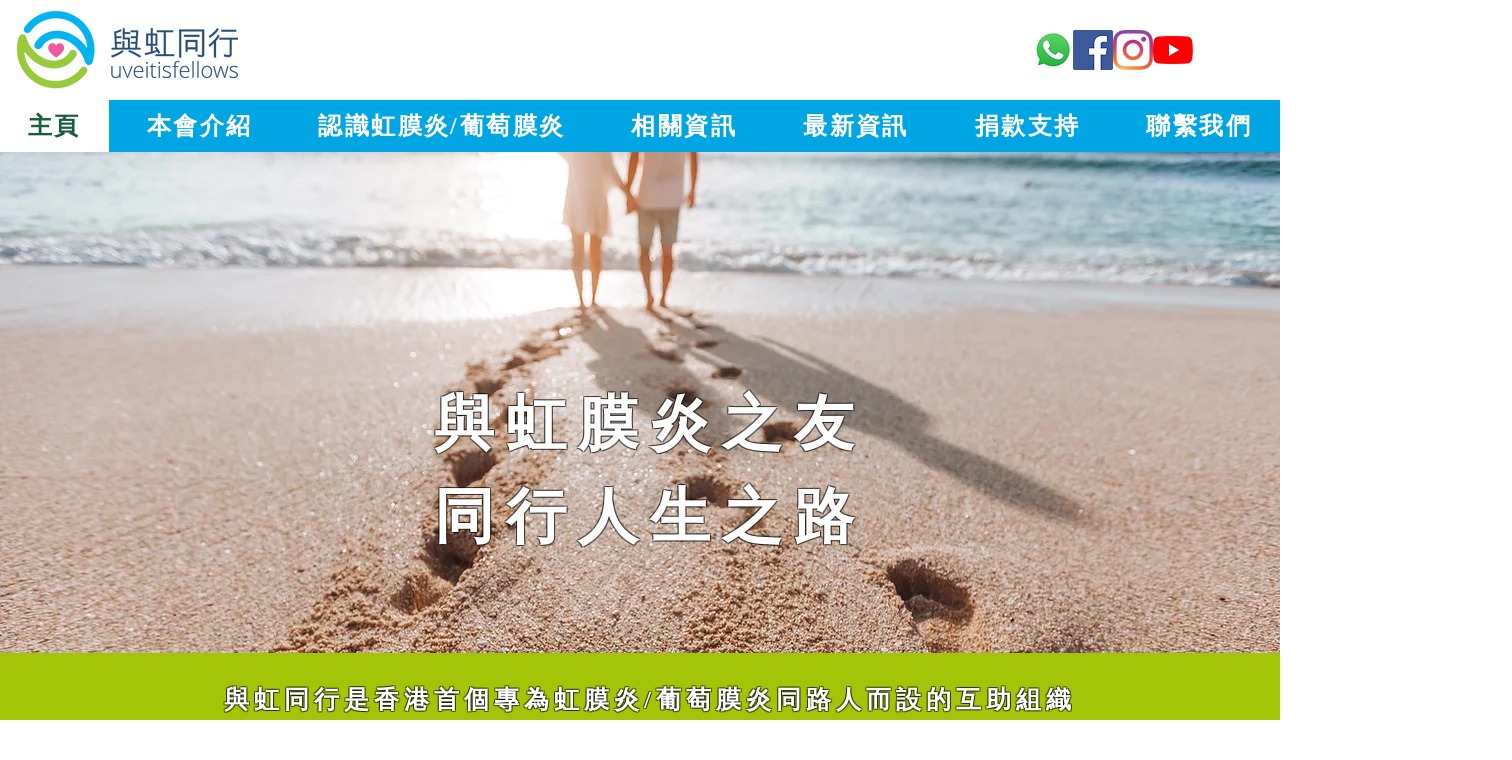

--- FILE ---
content_type: text/css; charset=utf-8
request_url: https://www.uveitisfellows.org/_serverless/pro-gallery-css-v4-server/layoutCss?ver=2&id=comp-l6rqer7e&items=0_6016_2835%7C0_1024_768%7C0_4096_1142%7C0_6000_4000&container=1678_1124_437_720&options=gallerySizeType:px%7CgallerySizePx:292%7CimageMargin:10%7CisRTL:false%7CgridStyle:1%7CnumberOfImagesPerRow:4%7CgalleryLayout:2%7CtitlePlacement:SHOW_BELOW%7CcubeRatio:1%7CisVertical:true%7CtextBoxHeight:200
body_size: -68
content:
#pro-gallery-comp-l6rqer7e [data-hook="item-container"][data-idx="0"].gallery-item-container{opacity: 1 !important;display: block !important;transition: opacity .2s ease !important;top: 0px !important;left: 0px !important;right: auto !important;height: 473px !important;width: 274px !important;} #pro-gallery-comp-l6rqer7e [data-hook="item-container"][data-idx="0"] .gallery-item-common-info-outer{height: 200px !important;} #pro-gallery-comp-l6rqer7e [data-hook="item-container"][data-idx="0"] .gallery-item-common-info{height: 200px !important;width: 100% !important;} #pro-gallery-comp-l6rqer7e [data-hook="item-container"][data-idx="0"] .gallery-item-wrapper{width: 274px !important;height: 273px !important;margin: 0 !important;} #pro-gallery-comp-l6rqer7e [data-hook="item-container"][data-idx="0"] .gallery-item-content{width: 274px !important;height: 273px !important;margin: 0px 0px !important;opacity: 1 !important;} #pro-gallery-comp-l6rqer7e [data-hook="item-container"][data-idx="0"] .gallery-item-hover{width: 274px !important;height: 273px !important;opacity: 1 !important;} #pro-gallery-comp-l6rqer7e [data-hook="item-container"][data-idx="0"] .item-hover-flex-container{width: 274px !important;height: 273px !important;margin: 0px 0px !important;opacity: 1 !important;} #pro-gallery-comp-l6rqer7e [data-hook="item-container"][data-idx="0"] .gallery-item-wrapper img{width: 100% !important;height: 100% !important;opacity: 1 !important;} #pro-gallery-comp-l6rqer7e [data-hook="item-container"][data-idx="1"].gallery-item-container{opacity: 1 !important;display: block !important;transition: opacity .2s ease !important;top: 0px !important;left: 284px !important;right: auto !important;height: 473px !important;width: 273px !important;} #pro-gallery-comp-l6rqer7e [data-hook="item-container"][data-idx="1"] .gallery-item-common-info-outer{height: 200px !important;} #pro-gallery-comp-l6rqer7e [data-hook="item-container"][data-idx="1"] .gallery-item-common-info{height: 200px !important;width: 100% !important;} #pro-gallery-comp-l6rqer7e [data-hook="item-container"][data-idx="1"] .gallery-item-wrapper{width: 273px !important;height: 273px !important;margin: 0 !important;} #pro-gallery-comp-l6rqer7e [data-hook="item-container"][data-idx="1"] .gallery-item-content{width: 273px !important;height: 273px !important;margin: 0px 0px !important;opacity: 1 !important;} #pro-gallery-comp-l6rqer7e [data-hook="item-container"][data-idx="1"] .gallery-item-hover{width: 273px !important;height: 273px !important;opacity: 1 !important;} #pro-gallery-comp-l6rqer7e [data-hook="item-container"][data-idx="1"] .item-hover-flex-container{width: 273px !important;height: 273px !important;margin: 0px 0px !important;opacity: 1 !important;} #pro-gallery-comp-l6rqer7e [data-hook="item-container"][data-idx="1"] .gallery-item-wrapper img{width: 100% !important;height: 100% !important;opacity: 1 !important;} #pro-gallery-comp-l6rqer7e [data-hook="item-container"][data-idx="2"].gallery-item-container{opacity: 1 !important;display: block !important;transition: opacity .2s ease !important;top: 0px !important;left: 567px !important;right: auto !important;height: 473px !important;width: 274px !important;} #pro-gallery-comp-l6rqer7e [data-hook="item-container"][data-idx="2"] .gallery-item-common-info-outer{height: 200px !important;} #pro-gallery-comp-l6rqer7e [data-hook="item-container"][data-idx="2"] .gallery-item-common-info{height: 200px !important;width: 100% !important;} #pro-gallery-comp-l6rqer7e [data-hook="item-container"][data-idx="2"] .gallery-item-wrapper{width: 274px !important;height: 273px !important;margin: 0 !important;} #pro-gallery-comp-l6rqer7e [data-hook="item-container"][data-idx="2"] .gallery-item-content{width: 274px !important;height: 273px !important;margin: 0px 0px !important;opacity: 1 !important;} #pro-gallery-comp-l6rqer7e [data-hook="item-container"][data-idx="2"] .gallery-item-hover{width: 274px !important;height: 273px !important;opacity: 1 !important;} #pro-gallery-comp-l6rqer7e [data-hook="item-container"][data-idx="2"] .item-hover-flex-container{width: 274px !important;height: 273px !important;margin: 0px 0px !important;opacity: 1 !important;} #pro-gallery-comp-l6rqer7e [data-hook="item-container"][data-idx="2"] .gallery-item-wrapper img{width: 100% !important;height: 100% !important;opacity: 1 !important;} #pro-gallery-comp-l6rqer7e [data-hook="item-container"][data-idx="3"]{display: none !important;} #pro-gallery-comp-l6rqer7e .pro-gallery-prerender{height:473px !important;}#pro-gallery-comp-l6rqer7e {height:473px !important; width:1124px !important;}#pro-gallery-comp-l6rqer7e .pro-gallery-margin-container {height:473px !important;}#pro-gallery-comp-l6rqer7e .pro-gallery {height:473px !important; width:1124px !important;}#pro-gallery-comp-l6rqer7e .pro-gallery-parent-container {height:473px !important; width:1134px !important;}